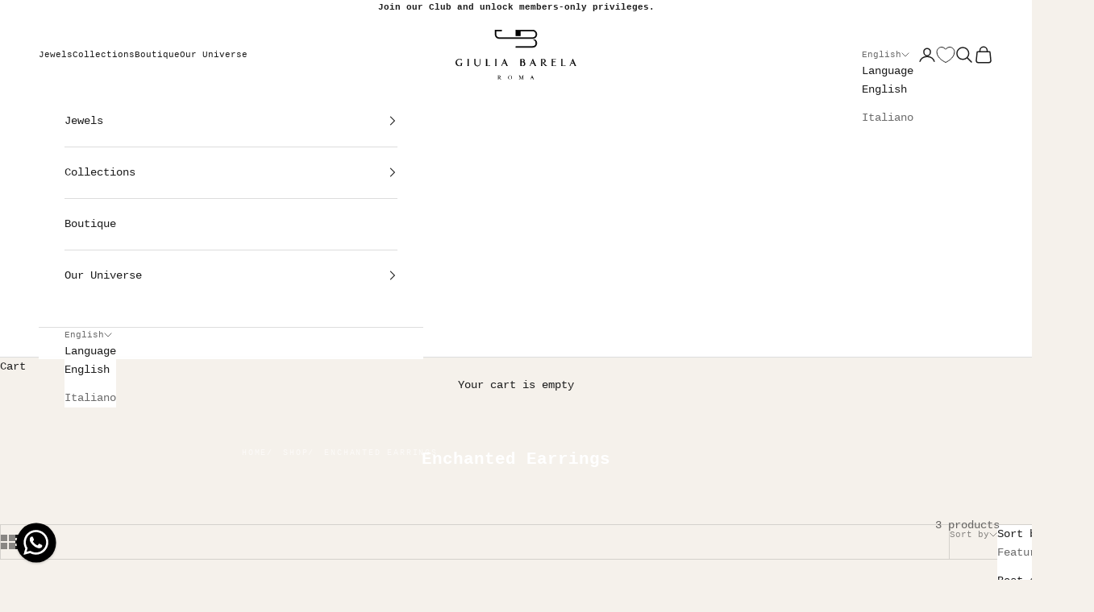

--- FILE ---
content_type: image/svg+xml
request_url: https://giuliabarela.com/cdn/shop/files/made_in_rome_1.svg?v=1721305751&width=24
body_size: 9
content:
<svg xmlns="http://www.w3.org/2000/svg" fill="none" viewBox="0 0 24 24" height="24" width="24">
<g clip-path="url(#clip0_13_23)">
<path fill="black" d="M14.985 3L15.11 3.13077V3.03077H22.58V8.62051H23.25V9.38974H22.58V14.7846H23.25V15.5538H22.58V21H1.425V15.5538H0.749998V14.7846H1.425V9.38974H0.749998V8.62051H9.505L14.985 3ZM21.83 3.8H15.265L10.565 8.62051H14.4575V6.28205C14.4575 5.51795 15.0625 4.89487 15.81 4.89487C16.5575 4.89487 17.1625 5.51795 17.1625 6.28205V8.62051H18.2625V6.28205C18.2625 5.51795 18.87 4.89487 19.6175 4.89487C20.365 4.89487 20.97 5.51795 20.97 6.28205V8.62051H21.83V3.8ZM15.2075 6.28205V8.62051H16.4125V6.28205C16.4125 5.94103 16.1425 5.6641 15.81 5.6641C15.4775 5.6641 15.2075 5.94103 15.2075 6.28205ZM19.0125 6.28205V8.62051H20.22V6.28205C20.22 5.94103 19.95 5.6641 19.6175 5.6641C19.285 5.6641 19.0125 5.94103 19.0125 6.28205ZM19.0125 20.2308H20.22V17.7487C20.22 17.4077 19.95 17.1308 19.6175 17.1308C19.285 17.1308 19.0125 17.4077 19.0125 17.7487V20.2308ZM15.2075 20.2308H16.4125V17.7487C16.4125 17.4077 16.1425 17.1308 15.81 17.1308C15.4775 17.1308 15.2075 17.4077 15.2075 17.7487V20.2308ZM11.395 20.2308H12.6V17.7487C12.6 17.4077 12.3325 17.1308 11.9975 17.1308C11.6625 17.1308 11.395 17.4077 11.395 17.7487V20.2308ZM7.5875 20.2308H8.7925V17.7487C8.7925 17.4077 8.5225 17.1308 8.19 17.1308C7.8575 17.1308 7.5875 17.4077 7.5875 17.7487V20.2308ZM3.78 20.2308H4.9875V17.7487C4.9875 17.4077 4.715 17.1308 4.3825 17.1308C4.05 17.1308 3.78 17.4077 3.78 17.7487V20.2308ZM2.175 20.2308H3.03V17.7487C3.03 16.9846 3.6375 16.3615 4.3825 16.3615C5.1275 16.3615 5.7375 16.9846 5.7375 17.7487V20.2308H6.8375V17.7487C6.8375 16.9846 7.445 16.3615 8.19 16.3615C8.935 16.3615 9.5425 16.9846 9.5425 17.7487V20.2308H10.645V17.7487C10.645 16.9846 11.25 16.3615 12.0025 16.3615C12.755 16.3615 13.35 16.9846 13.35 17.7487V20.2308H14.4575V17.7487C14.4575 16.9846 15.0625 16.3615 15.81 16.3615C16.5575 16.3615 17.1625 16.9846 17.1625 17.7487V20.2308H18.2625V17.7487C18.2625 16.9846 18.87 16.3615 19.6175 16.3615C20.365 16.3615 20.97 16.9846 20.97 17.7487V20.2308H21.83V15.5538H2.175V20.2308ZM20.22 14.7846V12.0154C20.22 11.6744 19.95 11.3974 19.6175 11.3974C19.285 11.3974 19.0125 11.6744 19.0125 12.0154V14.7846H20.22ZM16.4125 14.7846V12.0154C16.4125 11.6744 16.1425 11.3974 15.81 11.3974C15.4775 11.3974 15.2075 11.6744 15.2075 12.0154V14.7846H16.4125ZM12.6 14.7846V12.0154C12.6 11.6744 12.3325 11.3974 11.9975 11.3974C11.6625 11.3974 11.395 11.6744 11.395 12.0154V14.7846H12.6ZM8.7925 14.7846V12.0154C8.7925 11.6744 8.5225 11.3974 8.19 11.3974C7.8575 11.3974 7.5875 11.6744 7.5875 12.0154V14.7846H8.7925ZM4.9875 14.7846V12.0154C4.9875 11.6744 4.715 11.3974 4.3825 11.3974C4.05 11.3974 3.78 11.6744 3.78 12.0154V14.7846H4.9875ZM2.175 14.7846H3.03V12.0154C3.03 11.2513 3.6375 10.6282 4.3825 10.6282C5.1275 10.6282 5.7375 11.2513 5.7375 12.0154V14.7846H6.8375V12.0154C6.8375 11.2513 7.445 10.6282 8.19 10.6282C8.935 10.6282 9.5425 11.2513 9.5425 12.0154V14.7846H10.645V12.0154C10.645 11.2513 11.25 10.6282 12.0025 10.6282C12.755 10.6282 13.35 11.2513 13.35 12.0154V14.7846H14.4575V12.0154C14.4575 11.2513 15.0625 10.6282 15.81 10.6282C16.5575 10.6282 17.1625 11.2513 17.1625 12.0154V14.7846H18.2625V12.0154C18.2625 11.2513 18.87 10.6282 19.6175 10.6282C20.365 10.6282 20.97 11.2513 20.97 12.0154V14.7846H21.83V9.38974H2.175V14.7846Z"></path>
</g>
<defs>
<clipPath id="clip0_13_23">
<rect transform="matrix(-1 0 0 1 23.25 3)" fill="white" height="18" width="22.5"></rect>
</clipPath>
</defs>
</svg>


--- FILE ---
content_type: text/javascript
request_url: https://cdn.textyess.com/v2/textyess-widget-components/p-CAzoffgJ.js
body_size: 15425
content:
var t,e,n,i,s,r,o,l,c,h,f,u,a,p,d,v,m,w=Object.create,g=Object.defineProperty,b=Object.getOwnPropertyDescriptor,y=Object.getOwnPropertyNames,$=Object.getPrototypeOf,O=Object.prototype.hasOwnProperty,j=t=>{throw TypeError(t)},S=(t,e)=>function(){return e||(0,t[y(t)[0]])((e={exports:{}}).exports,e),e.exports},k=(t,e,n)=>e.has(t)||j("Cannot "+n),E=(t,e,n)=>(k(t,e,"read from private field"),n?n.call(t):e.get(t)),M=(t,e,n)=>e.has(t)?j("Cannot add the same private member more than once"):e instanceof WeakSet?e.add(t):e.set(t,n),x=(t,e,n)=>(k(t,e,"write to private field"),e.set(t,n),n),N=(t,e,n)=>(k(t,e,"access private method"),n),P=S({"node_modules/balanced-match/index.js"(t,e){function n(t,e,n){t instanceof RegExp&&(t=i(t,n)),e instanceof RegExp&&(e=i(e,n));var r=s(t,e,n);return r&&{start:r[0],end:r[1],pre:n.slice(0,r[0]),body:n.slice(r[0]+t.length,r[1]),post:n.slice(r[1]+e.length)}}function i(t,e){var n=e.match(t);return n?n[0]:null}function s(t,e,n){var i,s,r,o,l,c=n.indexOf(t),h=n.indexOf(e,c+1),f=c;if(c>=0&&h>0){if(t===e)return[c,h];for(i=[],r=n.length;f>=0&&!l;)f==c?(i.push(f),c=n.indexOf(t,f+1)):1==i.length?l=[i.pop(),h]:((s=i.pop())<r&&(r=s,o=h),h=n.indexOf(e,f+1)),f=c<h&&c>=0?c:h;i.length&&(l=[r,o])}return l}e.exports=n,n.range=s}}),R=S({"node_modules/brace-expansion/index.js"(t,e){var n=P();e.exports=function(t){return t?("{}"===t.substr(0,2)&&(t="\\{\\}"+t.substr(2)),v(function(t){return t.split("\\\\").join(i).split("\\{").join(s).split("\\}").join(r).split("\\,").join(o).split("\\.").join(l)}(t),!0).map(h)):[]};var i="\0SLASH"+Math.random()+"\0",s="\0OPEN"+Math.random()+"\0",r="\0CLOSE"+Math.random()+"\0",o="\0COMMA"+Math.random()+"\0",l="\0PERIOD"+Math.random()+"\0";function c(t){return parseInt(t,10)==t?parseInt(t,10):t.charCodeAt(0)}function h(t){return t.split(i).join("\\").split(s).join("{").split(r).join("}").split(o).join(",").split(l).join(".")}function f(t){if(!t)return[""];var e=[],i=n("{","}",t);if(!i)return t.split(",");var s=i.body,r=i.post,o=i.pre.split(",");o[o.length-1]+="{"+s+"}";var l=f(r);return r.length&&(o[o.length-1]+=l.shift(),o.push.apply(o,l)),e.push.apply(e,o),e}function u(t){return"{"+t+"}"}function a(t){return/^-?0\d/.test(t)}function p(t,e){return t<=e}function d(t,e){return t>=e}function v(t,e){var i=[],s=n("{","}",t);if(!s)return[t];var o=s.pre,l=s.post.length?v(s.post,!1):[""];if(/\$$/.test(s.pre))for(var h=0;h<l.length;h++)i.push(C=o+"{"+s.body+"}"+l[h]);else{var m,w,g=/^-?\d+\.\.-?\d+(?:\.\.-?\d+)?$/.test(s.body),b=/^[a-zA-Z]\.\.[a-zA-Z](?:\.\.-?\d+)?$/.test(s.body),y=g||b,$=s.body.indexOf(",")>=0;if(!y&&!$)return s.post.match(/,(?!,).*\}/)?v(t=s.pre+"{"+s.body+r+s.post):[t];if(y)m=s.body.split(/\.\./);else if(1===(m=f(s.body)).length&&1===(m=v(m[0],!1).map(u)).length)return l.map((function(t){return s.pre+m[0]+t}));if(y){var O=c(m[0]),j=c(m[1]),S=Math.max(m[0].length,m[1].length),k=3==m.length?Math.abs(c(m[2])):1,E=p;j<O&&(k*=-1,E=d);var M=m.some(a);w=[];for(var x=O;E(x,j);x+=k){var N;if(b)"\\"===(N=String.fromCharCode(x))&&(N="");else if(N=x+"",M){var P=S-N.length;if(P>0){var R=Array(P+1).join("0");N=x<0?"-"+R+N.slice(1):R+N}}w.push(N)}}else{w=[];for(var W=0;W<m.length;W++)w.push.apply(w,v(m[W],!1))}for(W=0;W<w.length;W++)for(h=0;h<l.length;h++){var C=o+w[W]+l[h];(!e||y||C)&&i.push(C)}}return i}}}),W=(t,e)=>{var n;Object.entries(null!=(n=e.i.t)?n:{}).map((([n,[i]])=>{if(31&i||32&i){const i=t[n],s=function(t,e){for(;t;){const n=Object.getOwnPropertyDescriptor(t,e);if(null==n?void 0:n.get)return n;t=Object.getPrototypeOf(t)}}(Object.getPrototypeOf(t),n)||Object.getOwnPropertyDescriptor(t,n);s&&Object.defineProperty(t,n,{get(){return s.get.call(this)},set(t){s.set.call(this,t)},configurable:!0,enumerable:!0}),t[n]=e.o.has(n)?e.o.get(n):i}}))},C=t=>{if(t.__stencil__getHostRef)return t.__stencil__getHostRef()},z=(t,e)=>{e&&(t.__stencil__getHostRef=()=>e,e.l=t,512&e.i.h&&W(t,e))},A=(t,e)=>e in t,L=(t,e)=>(0,console.error)(t,e),T=new Map,_=new Map,D="slot-fb{display:contents}slot-fb[hidden]{display:none}",G="http://www.w3.org/1999/xlink",U="undefined"!=typeof window?window:{},I={h:0,u:"",jmp:t=>t(),raf:t=>requestAnimationFrame(t),ael:(t,e,n,i)=>t.addEventListener(e,n,i),rel:(t,e,n,i)=>t.removeEventListener(e,n,i),ce:(t,e)=>new CustomEvent(t,e)},Z=t=>Promise.resolve(t),F=(()=>{try{return!!U.document.adoptedStyleSheets&&(new CSSStyleSheet,"function"==typeof(new CSSStyleSheet).replaceSync)}catch(t){}return!1})(),H=!!F&&(()=>!!U.document&&Object.getOwnPropertyDescriptor(U.document.adoptedStyleSheets,"length").writable)(),V=!1,q=[],B=[],J=(t,e)=>n=>{t.push(n),V||(V=!0,e&&4&I.h?Q(K):I.raf(K))},Y=t=>{for(let e=0;e<t.length;e++)try{t[e](performance.now())}catch(t){L(t)}t.length=0},K=()=>{Y(q),Y(B),(V=q.length>0)&&I.raf(K)},Q=t=>Z().then(t),X=J(B,!0),tt=t=>"object"==(t=typeof t)||"function"===t,et=((t,e,n)=>(n=null!=t?w($(t)):{},((t,e,n,i)=>{if(e&&"object"==typeof e||"function"==typeof e)for(let n of y(e))O.call(t,n)||undefined===n||g(t,n,{get:()=>e[n],enumerable:!(i=b(e,n))||i.enumerable});return t})(g(n,"default",{value:t,enumerable:!0}),t)))(R()),nt=t=>{if("string"!=typeof t)throw new TypeError("invalid pattern");if(t.length>65536)throw new TypeError("pattern is too long")},it={"[:alnum:]":["\\p{L}\\p{Nl}\\p{Nd}",!0],"[:alpha:]":["\\p{L}\\p{Nl}",!0],"[:ascii:]":["\\x00-\\x7f",!1],"[:blank:]":["\\p{Zs}\\t",!0],"[:cntrl:]":["\\p{Cc}",!0],"[:digit:]":["\\p{Nd}",!0],"[:graph:]":["\\p{Z}\\p{C}",!0,!0],"[:lower:]":["\\p{Ll}",!0],"[:print:]":["\\p{C}",!0],"[:punct:]":["\\p{P}",!0],"[:space:]":["\\p{Z}\\t\\r\\n\\v\\f",!0],"[:upper:]":["\\p{Lu}",!0],"[:word:]":["\\p{L}\\p{Nl}\\p{Nd}\\p{Pc}",!0],"[:xdigit:]":["A-Fa-f0-9",!1]},st=t=>t.replace(/[[\]\\-]/g,"\\$&"),rt=t=>t.replace(/[-[\]{}()*+?.,\\^$|#\s]/g,"\\$&"),ot=t=>t.join(""),lt=(t,e)=>{const n=e;if("["!==t.charAt(n))throw Error("not in a brace expression");const i=[],s=[];let r=n+1,o=!1,l=!1,c=!1,h=!1,f=n,u="";t:for(;r<t.length;){const e=t.charAt(r);if("!"!==e&&"^"!==e||r!==n+1){if("]"===e&&o&&!c){f=r+1;break}if(o=!0,"\\"!==e||c){if("["===e&&!c)for(const[e,[o,c,h]]of Object.entries(it))if(t.startsWith(e,r)){if(u)return["$.",!1,t.length-n,!0];r+=e.length,h?s.push(o):i.push(o),l=l||c;continue t}c=!1,u?(e>u?i.push(st(u)+"-"+st(e)):e===u&&i.push(st(e)),u="",r++):t.startsWith("-]",r+1)?(i.push(st(e+"-")),r+=2):t.startsWith("-",r+1)?(u=e,r+=2):(i.push(st(e)),r++)}else c=!0,r++}else h=!0,r++}if(f<r)return["",!1,0,!1];if(!i.length&&!s.length)return["$.",!1,t.length-n,!0];if(0===s.length&&1===i.length&&/^\\?.$/.test(i[0])&&!h){const t=2===i[0].length?i[0].slice(-1):i[0];return[rt(t),!1,f-n,!1]}const a="["+(h?"^":"")+ot(i)+"]",p="["+(h?"":"^")+ot(s)+"]";return[i.length&&s.length?"("+a+"|"+p+")":i.length?a:p,l,f-n,!0]},ct=(t,{windowsPathsNoEscape:e=!1}={})=>e?t.replace(/\[([^\/\\])\]/g,"$1"):t.replace(/((?!\\).|^)\[([^\/\\])\]/g,"$1$2").replace(/\\([^\/])/g,"$1"),ht=new Set(["!","?","+","*","@"]),ft=t=>ht.has(t),ut="(?!\\.)",at=new Set(["[","."]),pt=new Set(["..","."]),dt=new Set("().*{}+?[]^$\\!"),vt=t=>t.replace(/[-[\]{}()*+?.,\\^$|#\s]/g,"\\$&"),mt="[^/]",wt=mt+"*?",gt=mt+"+?",bt=class w{constructor(a,p,d={}){M(this,u),((t,e,n)=>{((t,e,n)=>{e in t?g(t,e,{enumerable:!0,configurable:!0,writable:!0,value:n}):t[e]=n})(t,e+"",n)})(this,"type"),M(this,t),M(this,e),M(this,n,!1),M(this,i,[]),M(this,s),M(this,r),M(this,o),M(this,l,!1),M(this,c),M(this,h),M(this,f,!1),this.type=a,a&&x(this,e,!0),x(this,s,p),x(this,t,E(this,s)?E(E(this,s),t):this),x(this,c,E(this,t)===this?d:E(E(this,t),c)),x(this,o,E(this,t)===this?[]:E(E(this,t),o)),"!"!==a||E(E(this,t),l)||E(this,o).push(this),x(this,r,E(this,s)?E(E(this,s),i).length:0)}get hasMagic(){if(void 0!==E(this,e))return E(this,e);for(const t of E(this,i))if("string"!=typeof t&&(t.type||t.hasMagic))return x(this,e,!0);return E(this,e)}toString(){return void 0!==E(this,h)?E(this,h):x(this,h,this.type?this.type+"("+E(this,i).map((t=>t+"")).join("|")+")":E(this,i).map((t=>t+"")).join(""))}push(...t){for(const e of t)if(""!==e){if("string"!=typeof e&&!(e instanceof w&&E(e,s)===this))throw Error("invalid part: "+e);E(this,i).push(e)}}toJSON(){var e;const n=null===this.type?E(this,i).slice().map((t=>"string"==typeof t?t:t.toJSON())):[this.type,...E(this,i).map((t=>t.toJSON()))];return this.isStart()&&!this.type&&n.unshift([]),this.isEnd()&&(this===E(this,t)||E(E(this,t),l)&&"!"===(null==(e=E(this,s))?void 0:e.type))&&n.push({}),n}isStart(){var e;if(E(this,t)===this)return!0;if(!(null==(e=E(this,s))?void 0:e.isStart()))return!1;if(0===E(this,r))return!0;const n=E(this,s);for(let t=0;t<E(this,r);t++){const e=E(n,i)[t];if(!(e instanceof w&&"!"===e.type))return!1}return!0}isEnd(){var e,n,o;if(E(this,t)===this)return!0;if("!"===(null==(e=E(this,s))?void 0:e.type))return!0;if(!(null==(n=E(this,s))?void 0:n.isEnd()))return!1;if(!this.type)return null==(o=E(this,s))?void 0:o.isEnd();const l=E(this,s)?E(E(this,s),i).length:0;return E(this,r)===l-1}copyIn(t){this.push("string"==typeof t?t:t.clone(this))}clone(t){const e=new w(this.type,t);for(const t of E(this,i))e.copyIn(t);return e}static fromGlob(t,e={}){var n;const i=new w(null,void 0,e);return N(n=w,p,d).call(n,t,i,0,e),i}toMMPattern(){if(this!==E(this,t))return E(this,t).toMMPattern();const n=""+this,[i,s,r,o]=this.toRegExpSource();if(!(r||E(this,e)||E(this,c).nocase&&!E(this,c).nocaseMagicOnly&&n.toUpperCase()!==n.toLowerCase()))return s;const l=(E(this,c).nocase?"i":"")+(o?"u":"");return Object.assign(RegExp(`^${i}$`,l),{_src:i,_glob:n})}get options(){return E(this,c)}toRegExpSource(r){var o;const h=null!=r?r:!!E(this,c).dot;if(E(this,t)===this&&N(this,u,a).call(this),!this.type){const c=this.isStart()&&this.isEnd(),f=E(this,i).map((t=>{var i;const[s,o,l,h]="string"==typeof t?N(i=w,p,m).call(i,t,E(this,e),c):t.toRegExpSource(r);return x(this,e,E(this,e)||l),x(this,n,E(this,n)||h),s})).join("");let u="";if(this.isStart()&&"string"==typeof E(this,i)[0]&&(1!==E(this,i).length||!pt.has(E(this,i)[0]))){const t=at,e=h&&t.has(f.charAt(0))||f.startsWith("\\.")&&t.has(f.charAt(2))||f.startsWith("\\.\\.")&&t.has(f.charAt(4)),n=!h&&!r&&t.has(f.charAt(0));u=e?"(?!(?:^|/)\\.\\.?(?:$|/))":n?ut:""}let a="";return this.isEnd()&&E(E(this,t),l)&&"!"===(null==(o=E(this,s))?void 0:o.type)&&(a="(?:$|\\/)"),[u+f+a,ct(f),x(this,e,!!E(this,e)),E(this,n)]}const d="*"===this.type||"+"===this.type,g="!"===this.type?"(?:(?!(?:":"(?:";let b=N(this,u,v).call(this,h);if(this.isStart()&&this.isEnd()&&!b&&"!"!==this.type){const t=""+this;return x(this,i,[t]),this.type=null,x(this,e,void 0),[t,ct(""+this),!1,!1]}let y=!d||r||h?"":N(this,u,v).call(this,!0);y===b&&(y=""),y&&(b=`(?:${b})(?:${y})*?`);let $="";return $="!"===this.type&&E(this,f)?(this.isStart()&&!h?ut:"")+gt:g+b+("!"===this.type?"))"+(!this.isStart()||h||r?"":ut)+wt+")":"@"===this.type?")":"?"===this.type?")?":"+"===this.type&&y?")":"*"===this.type&&y?")?":")"+this.type),[$,ct(b),x(this,e,!!E(this,e)),E(this,n)]}};t=new WeakMap,e=new WeakMap,n=new WeakMap,i=new WeakMap,s=new WeakMap,r=new WeakMap,o=new WeakMap,l=new WeakMap,c=new WeakMap,h=new WeakMap,f=new WeakMap,u=new WeakSet,a=function(){if(this!==E(this,t))throw Error("should only call on root");if(E(this,l))return this;let e;for(x(this,l,!0);e=E(this,o).pop();){if("!"!==e.type)continue;let t=e,n=E(t,s);for(;n;){for(let s=E(t,r)+1;!n.type&&s<E(n,i).length;s++)for(const t of E(e,i)){if("string"==typeof t)throw Error("string part in extglob AST??");t.copyIn(E(n,i)[s])}t=n,n=E(t,s)}}return this},p=new WeakSet,d=function(t,n,s,r){var o,l;let c=!1,h=!1,u=-1,a=!1;if(null===n.type){let e=s,i="";for(;e<t.length;){const s=t.charAt(e++);if(c||"\\"===s)c=!c,i+=s;else if(h)e===u+1?"^"!==s&&"!"!==s||(a=!0):"]"!==s||e===u+2&&a||(h=!1),i+=s;else if("["!==s)if(r.noext||!ft(s)||"("!==t.charAt(e))i+=s;else{n.push(i),i="";const l=new bt(s,n);e=N(o=bt,p,d).call(o,t,l,e,r),n.push(l)}else h=!0,u=e,a=!1,i+=s}return n.push(i),e}let v=s+1,m=new bt(null,n);const w=[];let g="";for(;v<t.length;){const e=t.charAt(v++);if(c||"\\"===e)c=!c,g+=e;else if(h)v===u+1?"^"!==e&&"!"!==e||(a=!0):"]"!==e||v===u+2&&a||(h=!1),g+=e;else if("["!==e)if(ft(e)&&"("===t.charAt(v)){m.push(g),g="";const n=new bt(e,m);m.push(n),v=N(l=bt,p,d).call(l,t,n,v,r)}else if("|"!==e){if(")"===e)return""===g&&0===E(n,i).length&&x(n,f,!0),m.push(g),g="",n.push(...w,m),v;g+=e}else m.push(g),g="",w.push(m),m=new bt(null,n);else h=!0,u=v,a=!1,g+=e}return n.type=null,x(n,e,void 0),x(n,i,[t.substring(s-1)]),v},v=function(t){return E(this,i).map((e=>{if("string"==typeof e)throw Error("string type in extglob ast??");const[i,s,r,o]=e.toRegExpSource(t);return x(this,n,E(this,n)||o),i})).filter((t=>!(this.isStart()&&this.isEnd()&&!t))).join("|")},m=function(t,e,n=!1){let i=!1,s="",r=!1;for(let o=0;o<t.length;o++){const l=t.charAt(o);if(i)i=!1,s+=(dt.has(l)?"\\":"")+l;else if("\\"!==l){if("["===l){const[n,i,l,c]=lt(t,o);if(l){s+=n,r=r||i,o+=l-1,e=e||c;continue}}"*"!==l?"?"!==l?s+=vt(l):(s+=mt,e=!0):(s+=n&&"*"===t?gt:wt,e=!0)}else o===t.length-1?s+="\\\\":i=!0}return[s,ct(t),!!e,r]},M(bt,p);var yt=bt,$t=(t,e,n={})=>(nt(e),!(!n.nocomment&&"#"===e.charAt(0))&&new qt(e,n).match(t)),Ot=/^\*+([^+@!?\*\[\(]*)$/,jt=t=>e=>!e.startsWith(".")&&e.endsWith(t),St=t=>e=>e.endsWith(t),kt=t=>(t=t.toLowerCase(),e=>!e.startsWith(".")&&e.toLowerCase().endsWith(t)),Et=t=>(t=t.toLowerCase(),e=>e.toLowerCase().endsWith(t)),Mt=/^\*+\.\*+$/,xt=t=>!t.startsWith(".")&&t.includes("."),Nt=t=>"."!==t&&".."!==t&&t.includes("."),Pt=/^\.\*+$/,Rt=t=>"."!==t&&".."!==t&&t.startsWith("."),Wt=/^\*+$/,Ct=t=>0!==t.length&&!t.startsWith("."),zt=t=>0!==t.length&&"."!==t&&".."!==t,At=/^\?+([^+@!?\*\[\(]*)?$/,Lt=([t,e=""])=>{const n=Gt([t]);return e?(e=e.toLowerCase(),t=>n(t)&&t.toLowerCase().endsWith(e)):n},Tt=([t,e=""])=>{const n=Ut([t]);return e?(e=e.toLowerCase(),t=>n(t)&&t.toLowerCase().endsWith(e)):n},_t=([t,e=""])=>{const n=Ut([t]);return e?t=>n(t)&&t.endsWith(e):n},Dt=([t,e=""])=>{const n=Gt([t]);return e?t=>n(t)&&t.endsWith(e):n},Gt=([t])=>{const e=t.length;return t=>t.length===e&&!t.startsWith(".")},Ut=([t])=>{const e=t.length;return t=>t.length===e&&"."!==t&&".."!==t},It="object"==typeof process&&process?"object"==typeof process.env&&process.env&&process.env.__MINIMATCH_TESTING_PLATFORM__||process.platform:"posix";$t.sep="win32"===It?"\\":"/";var Zt=Symbol("globstar **");$t.GLOBSTAR=Zt,$t.filter=(t,e={})=>n=>$t(n,t,e);var Ft=(t,e={})=>Object.assign({},t,e);$t.defaults=t=>{if(!t||"object"!=typeof t||!Object.keys(t).length)return $t;const e=$t;return Object.assign(((n,i,s={})=>e(n,i,Ft(t,s))),{Minimatch:class extends e.Minimatch{constructor(e,n={}){super(e,Ft(t,n))}static defaults(n){return e.defaults(Ft(t,n)).Minimatch}},AST:class extends e.AST{constructor(e,n,i={}){super(e,n,Ft(t,i))}static fromGlob(n,i={}){return e.AST.fromGlob(n,Ft(t,i))}},unescape:(n,i={})=>e.unescape(n,Ft(t,i)),escape:(n,i={})=>e.escape(n,Ft(t,i)),filter:(n,i={})=>e.filter(n,Ft(t,i)),defaults:n=>e.defaults(Ft(t,n)),makeRe:(n,i={})=>e.makeRe(n,Ft(t,i)),braceExpand:(n,i={})=>e.braceExpand(n,Ft(t,i)),match:(n,i,s={})=>e.match(n,i,Ft(t,s)),sep:e.sep,GLOBSTAR:Zt})};var Ht=(t,e={})=>(nt(t),e.nobrace||!/\{(?:(?!\{).)*\}/.test(t)?[t]:(0,et.default)(t));$t.braceExpand=Ht,$t.makeRe=(t,e={})=>new qt(t,e).makeRe(),$t.match=(t,e,n={})=>{const i=new qt(e,n);return t=t.filter((t=>i.match(t))),i.options.nonull&&!t.length&&t.push(e),t};var Vt=/[?*]|[+@!]\(.*?\)|\[|\]/,qt=class{options;set;pattern;windowsPathsNoEscape;nonegate;negate;comment;empty;preserveMultipleSlashes;partial;globSet;globParts;nocase;isWindows;platform;windowsNoMagicRoot;regexp;constructor(t,e={}){nt(t),this.options=e=e||{},this.pattern=t,this.platform=e.platform||It,this.isWindows="win32"===this.platform,this.windowsPathsNoEscape=!!e.windowsPathsNoEscape||!1===e.allowWindowsEscape,this.windowsPathsNoEscape&&(this.pattern=this.pattern.replace(/\\/g,"/")),this.preserveMultipleSlashes=!!e.preserveMultipleSlashes,this.regexp=null,this.negate=!1,this.nonegate=!!e.nonegate,this.comment=!1,this.empty=!1,this.partial=!!e.partial,this.nocase=!!this.options.nocase,this.windowsNoMagicRoot=void 0!==e.windowsNoMagicRoot?e.windowsNoMagicRoot:!(!this.isWindows||!this.nocase),this.globSet=[],this.globParts=[],this.set=[],this.make()}hasMagic(){if(this.options.magicalBraces&&this.set.length>1)return!0;for(const t of this.set)for(const e of t)if("string"!=typeof e)return!0;return!1}debug(...t){}make(){const t=this.pattern,e=this.options;if(!e.nocomment&&"#"===t.charAt(0))return void(this.comment=!0);if(!t)return void(this.empty=!0);this.parseNegate(),this.globSet=[...new Set(this.braceExpand())],e.debug&&(this.debug=(...t)=>console.error(...t)),this.debug(this.pattern,this.globSet);const n=this.globSet.map((t=>this.slashSplit(t)));this.globParts=this.preprocess(n),this.debug(this.pattern,this.globParts);let i=this.globParts.map((t=>{if(this.isWindows&&this.windowsNoMagicRoot){const e=!(""!==t[0]||""!==t[1]||"?"!==t[2]&&Vt.test(t[2])||Vt.test(t[3])),n=/^[a-z]:/i.test(t[0]);if(e)return[...t.slice(0,4),...t.slice(4).map((t=>this.parse(t)))];if(n)return[t[0],...t.slice(1).map((t=>this.parse(t)))]}return t.map((t=>this.parse(t)))}));if(this.debug(this.pattern,i),this.set=i.filter((t=>-1===t.indexOf(!1))),this.isWindows)for(let t=0;t<this.set.length;t++){const e=this.set[t];""===e[0]&&""===e[1]&&"?"===this.globParts[t][2]&&"string"==typeof e[3]&&/^[a-z]:$/i.test(e[3])&&(e[2]="?")}this.debug(this.pattern,this.set)}preprocess(t){if(this.options.noglobstar)for(let e=0;e<t.length;e++)for(let n=0;n<t[e].length;n++)"**"===t[e][n]&&(t[e][n]="*");const{optimizationLevel:e=1}=this.options;return e>=2?(t=this.firstPhasePreProcess(t),t=this.secondPhasePreProcess(t)):t=e>=1?this.levelOneOptimize(t):this.adjascentGlobstarOptimize(t),t}adjascentGlobstarOptimize(t){return t.map((t=>{let e=-1;for(;-1!==(e=t.indexOf("**",e+1));){let n=e;for(;"**"===t[n+1];)n++;n!==e&&t.splice(e,n-e)}return t}))}levelOneOptimize(t){return t.map((t=>0===(t=t.reduce(((t,e)=>{const n=t[t.length-1];return"**"===e&&"**"===n?t:".."===e&&n&&".."!==n&&"."!==n&&"**"!==n?(t.pop(),t):(t.push(e),t)}),[])).length?[""]:t))}levelTwoFileOptimize(t){Array.isArray(t)||(t=this.slashSplit(t));let e=!1;do{if(e=!1,!this.preserveMultipleSlashes){for(let n=1;n<t.length-1;n++){const i=t[n];1===n&&""===i&&""===t[0]||"."!==i&&""!==i||(e=!0,t.splice(n,1),n--)}"."!==t[0]||2!==t.length||"."!==t[1]&&""!==t[1]||(e=!0,t.pop())}let n=0;for(;-1!==(n=t.indexOf("..",n+1));){const i=t[n-1];i&&"."!==i&&".."!==i&&"**"!==i&&(e=!0,t.splice(n-1,2),n-=2)}}while(e);return 0===t.length?[""]:t}firstPhasePreProcess(t){let e=!1;do{e=!1;for(let n of t){let i=-1;for(;-1!==(i=n.indexOf("**",i+1));){let s=i;for(;"**"===n[s+1];)s++;s>i&&n.splice(i+1,s-i);const r=n[i+2],o=n[i+3];if(".."!==n[i+1])continue;if(!r||"."===r||".."===r||!o||"."===o||".."===o)continue;e=!0,n.splice(i,1);const l=n.slice(0);l[i]="**",t.push(l),i--}if(!this.preserveMultipleSlashes){for(let t=1;t<n.length-1;t++){const i=n[t];1===t&&""===i&&""===n[0]||"."!==i&&""!==i||(e=!0,n.splice(t,1),t--)}"."!==n[0]||2!==n.length||"."!==n[1]&&""!==n[1]||(e=!0,n.pop())}let s=0;for(;-1!==(s=n.indexOf("..",s+1));){const t=n[s-1];t&&"."!==t&&".."!==t&&"**"!==t&&(e=!0,n.splice(s-1,2,...1===s&&"**"===n[s+1]?["."]:[]),0===n.length&&n.push(""),s-=2)}}}while(e);return t}secondPhasePreProcess(t){for(let e=0;e<t.length-1;e++)for(let n=e+1;n<t.length;n++){const i=this.partsMatch(t[e],t[n],!this.preserveMultipleSlashes);i&&(t[e]=i,t[n]=[])}return t.filter((t=>t.length))}partsMatch(t,e,n=!1){let i=0,s=0,r=[],o="";for(;i<t.length&&s<e.length;)if(t[i]===e[s])r.push("b"===o?e[s]:t[i]),i++,s++;else if(n&&"**"===t[i]&&e[s]===t[i+1])r.push(t[i]),i++;else if(n&&"**"===e[s]&&t[i]===e[s+1])r.push(e[s]),s++;else if("*"!==t[i]||!e[s]||!this.options.dot&&e[s].startsWith(".")||"**"===e[s]){if("*"!==e[s]||!t[i]||!this.options.dot&&t[i].startsWith(".")||"**"===t[i])return!1;if("a"===o)return!1;o="b",r.push(e[s]),i++,s++}else{if("b"===o)return!1;o="a",r.push(t[i]),i++,s++}return t.length===e.length&&r}parseNegate(){if(this.nonegate)return;const t=this.pattern;let e=!1,n=0;for(let i=0;i<t.length&&"!"===t.charAt(i);i++)e=!e,n++;n&&(this.pattern=t.slice(n)),this.negate=e}matchOne(t,e,n=!1){const i=this.options;if(this.isWindows){const n="string"==typeof t[0]&&/^[a-z]:$/i.test(t[0]),i=!n&&""===t[0]&&""===t[1]&&"?"===t[2]&&/^[a-z]:$/i.test(t[3]),s="string"==typeof e[0]&&/^[a-z]:$/i.test(e[0]),r=i?3:n?0:void 0,o=!s&&""===e[0]&&""===e[1]&&"?"===e[2]&&"string"==typeof e[3]&&/^[a-z]:$/i.test(e[3])?3:s?0:void 0;if("number"==typeof r&&"number"==typeof o){const[n,i]=[t[r],e[o]];n.toLowerCase()===i.toLowerCase()&&(e[o]=n,o>r?e=e.slice(o):r>o&&(t=t.slice(r)))}}const{optimizationLevel:s=1}=this.options;s>=2&&(t=this.levelTwoFileOptimize(t)),this.debug("matchOne",this,{file:t,pattern:e}),this.debug("matchOne",t.length,e.length);for(var r=0,o=0,l=t.length,c=e.length;r<l&&o<c;r++,o++){this.debug("matchOne loop");var h=e[o],f=t[r];if(this.debug(e,h,f),!1===h)return!1;if(h===Zt){this.debug("GLOBSTAR",[e,h,f]);var u=r,a=o+1;if(a===c){for(this.debug("** at the end");r<l;r++)if("."===t[r]||".."===t[r]||!i.dot&&"."===t[r].charAt(0))return!1;return!0}for(;u<l;){var p=t[u];if(this.debug("\nglobstar while",t,u,e,a,p),this.matchOne(t.slice(u),e.slice(a),n))return this.debug("globstar found match!",u,l,p),!0;if("."===p||".."===p||!i.dot&&"."===p.charAt(0)){this.debug("dot detected!",t,u,e,a);break}this.debug("globstar swallow a segment, and continue"),u++}return!(!n||(this.debug("\n>>> no match, partial?",t,u,e,a),u!==l))}let s;if("string"==typeof h?(s=f===h,this.debug("string match",h,f,s)):(s=h.test(f),this.debug("pattern match",h,f,s)),!s)return!1}if(r===l&&o===c)return!0;if(r===l)return n;if(o===c)return r===l-1&&""===t[r];throw Error("wtf?")}braceExpand(){return Ht(this.pattern,this.options)}parse(t){nt(t);const e=this.options;if("**"===t)return Zt;if(""===t)return"";let n,i=null;(n=t.match(Wt))?i=e.dot?zt:Ct:(n=t.match(Ot))?i=(e.nocase?e.dot?Et:kt:e.dot?St:jt)(n[1]):(n=t.match(At))?i=(e.nocase?e.dot?Tt:Lt:e.dot?_t:Dt)(n):(n=t.match(Mt))?i=e.dot?Nt:xt:(n=t.match(Pt))&&(i=Rt);const s=yt.fromGlob(t,this.options).toMMPattern();return i&&"object"==typeof s&&Reflect.defineProperty(s,"test",{value:i}),s}makeRe(){if(this.regexp||!1===this.regexp)return this.regexp;const t=this.set;if(!t.length)return this.regexp=!1,this.regexp;const e=this.options,n=e.noglobstar?"[^/]*?":e.dot?"(?:(?!(?:\\/|^)(?:\\.{1,2})($|\\/)).)*?":"(?:(?!(?:\\/|^)\\.).)*?",i=new Set(e.nocase?["i"]:[]);let s=t.map((t=>{const e=t.map((t=>{if(t instanceof RegExp)for(const e of t.flags.split(""))i.add(e);return"string"==typeof t?(t=>t.replace(/[-[\]{}()*+?.,\\^$|#\s]/g,"\\$&"))(t):t===Zt?Zt:t._src}));return e.forEach(((t,i)=>{const s=e[i+1],r=e[i-1];t===Zt&&r!==Zt&&(void 0===r?void 0!==s&&s!==Zt?e[i+1]="(?:\\/|"+n+"\\/)?"+s:e[i]=n:void 0===s?e[i-1]=r+"(?:\\/|"+n+")?":s!==Zt&&(e[i-1]=r+"(?:\\/|\\/"+n+"\\/)"+s,e[i+1]=Zt))})),e.filter((t=>t!==Zt)).join("/")})).join("|");const[r,o]=t.length>1?["(?:",")"]:["",""];s="^"+r+s+o+"$",this.negate&&(s="^(?!"+s+").+$");try{this.regexp=RegExp(s,[...i].join(""))}catch(t){this.regexp=!1}return this.regexp}slashSplit(t){return this.preserveMultipleSlashes?t.split("/"):this.isWindows&&/^\/\/[^\/]+/.test(t)?["",...t.split(/\/+/)]:t.split(/\/+/)}match(t,e=this.partial){if(this.debug("match",t,this.pattern),this.comment)return!1;if(this.empty)return""===t;if("/"===t&&e)return!0;const n=this.options;this.isWindows&&(t=t.split("\\").join("/"));const i=this.slashSplit(t);this.debug(this.pattern,"split",i);const s=this.set;this.debug(this.pattern,"set",s);let r=i[i.length-1];if(!r)for(let t=i.length-2;!r&&t>=0;t--)r=i[t];for(let t=0;t<s.length;t++){const o=s[t];let l=i;if(n.matchBase&&1===o.length&&(l=[r]),this.matchOne(l,o,e))return!!n.flipNegate||!this.negate}return!n.flipNegate&&this.negate}static defaults(t){return $t.defaults(t).Minimatch}};function Bt(t){var e,n,i;return null!=(i=null==(n=null==(e=t.head)?void 0:e.querySelector('meta[name="csp-nonce"]'))?void 0:n.getAttribute("content"))?i:void 0}$t.AST=yt,$t.Minimatch=qt,$t.escape=(t,{windowsPathsNoEscape:e=!1}={})=>e?t.replace(/[?*()[\]]/g,"[$&]"):t.replace(/[?*()[\]\\]/g,"\\$&"),$t.unescape=ct,((t,e)=>{for(var n in e)g(t,n,{get:e[n],enumerable:!0})})({},{err:()=>Yt,map:()=>Kt,ok:()=>Jt,unwrap:()=>Xt,unwrapErr:()=>te});var Jt=t=>({isOk:!0,isErr:!1,value:t}),Yt=t=>({isOk:!1,isErr:!0,value:t});function Kt(t,e){if(t.isOk){const n=e(t.value);return n instanceof Promise?n.then((t=>Jt(t))):Jt(n)}if(t.isErr)return Yt(t.value);throw"should never get here"}var Qt,Xt=t=>{if(t.isOk)return t.value;throw t.value},te=t=>{if(t.isErr)return t.value;throw t.value};function ee(){const t=this.attachShadow({mode:"open"});void 0===Qt&&(Qt=null),Qt&&(H?t.adoptedStyleSheets.push(Qt):t.adoptedStyleSheets=[...t.adoptedStyleSheets,Qt])}function ne(t,e,n){let i,s=0,r=[];for(;s<t.length;s++){if(i=t[s],i["s-sr"]&&(!e||i["s-hn"]===e)&&(void 0===n||ie(i)===n)&&(r.push(i),void 0!==n))return r;r=[...r,...ne(i.childNodes,e,n)]}return r}var ie=t=>"string"==typeof t["s-sn"]?t["s-sn"]:1===t.nodeType&&t.getAttribute("slot")||void 0;var se=new WeakMap,re=t=>"sc-"+t.p,oe=(t,e,...n)=>{let i=null,s=null,r=!1,o=!1;const l=[],c=e=>{for(let n=0;n<e.length;n++)i=e[n],Array.isArray(i)?c(i):null!=i&&"boolean"!=typeof i&&((r="function"!=typeof t&&!tt(i))&&(i+=""),r&&o?l[l.length-1].v+=i:l.push(r?le(null,i):i),o=r)};if(c(n),e){e.key&&(s=e.key);{const t=e.className||e.class;t&&(e.class="object"!=typeof t?t:Object.keys(t).filter((e=>t[e])).join(" "))}}if("function"==typeof t)return t(null===e?{}:e,l,he);const h=le(t,null);return h.m=e,l.length>0&&(h.$=l),h.O=s,h},le=(t,e)=>({h:0,j:t,v:e,S:null,$:null,m:null,O:null}),ce={},he={forEach:(t,e)=>t.map(fe).forEach(e),map:(t,e)=>t.map(fe).map(e).map(ue)},fe=t=>({vattrs:t.m,vchildren:t.$,vkey:t.O,vname:t.k,vtag:t.j,vtext:t.v}),ue=t=>{if("function"==typeof t.vtag){const e={...t.vattrs};return t.vkey&&(e.key=t.vkey),t.vname&&(e.name=t.vname),oe(t.vtag,e,...t.vchildren||[])}const e=le(t.vtag,t.vtext);return e.m=t.vattrs,e.$=t.vchildren,e.O=t.vkey,e.k=t.vname,e},ae=t=>{const e=(t=>t.replace(/[.*+?^${}()|[\]\\]/g,"\\$&"))(t);return RegExp(`(^|[^@]|@(?!supports\\s+selector\\s*\\([^{]*?${e}))(${e}\\b)`,"g")};ae("::slotted"),ae(":host"),ae(":host-context");var pe,de=(t,e)=>null==t||tt(t)?t:4&e?"false"!==t&&(""===t||!!t):1&e?t+"":t,ve=t=>{var e;return null==(e=C(t))?void 0:e.$hostElement$},me=(t,e,n,i,s,r)=>{if(n===i)return;let o=A(t,e),l=e.toLowerCase();if("class"===e){const e=t.classList,s=ge(n);let r=ge(i);e.remove(...s.filter((t=>t&&!r.includes(t)))),e.add(...r.filter((t=>t&&!s.includes(t))))}else if("style"===e){for(const e in n)i&&null!=i[e]||(e.includes("-")?t.style.removeProperty(e):t.style[e]="");for(const e in i)n&&i[e]===n[e]||(e.includes("-")?t.style.setProperty(e,i[e]):t.style[e]=i[e])}else if("key"===e);else if("ref"===e)i&&i(t);else if(o||"o"!==e[0]||"n"!==e[1]){const c=tt(i);if((o||c&&null!==i)&&!s)try{if(t.tagName.includes("-"))t[e]!==i&&(t[e]=i);else{const s=null==i?"":i;"list"===e?o=!1:null!=n&&t[e]==s||("function"==typeof t.__lookupSetter__(e)?t[e]=s:t.setAttribute(e,s))}}catch(t){}let h=!1;l!==(l=l.replace(/^xlink\:?/,""))&&(e=l,h=!0),null==i||!1===i?!1===i&&""!==t.getAttribute(e)||(h?t.removeAttributeNS(G,e):t.removeAttribute(e)):(!o||4&r||s)&&!c&&1===t.nodeType&&(i=!0===i?"":i,h?t.setAttributeNS(G,e,i):t.setAttribute(e,i))}else if(e="-"===e[2]?e.slice(3):A(U,l)?l.slice(2):l[2]+e.slice(3),n||i){const s=e.endsWith(be);e=e.replace(ye,""),n&&I.rel(t,e,n,s),i&&I.ael(t,e,i,s)}},we=/\s/,ge=t=>("object"==typeof t&&t&&"baseVal"in t&&(t=t.baseVal),t&&"string"==typeof t?t.split(we):[]),be="Capture",ye=RegExp(be+"$"),$e=(t,e,n)=>{const i=11===e.S.nodeType&&e.S.host?e.S.host:e.S,s=t&&t.m||{},r=e.m||{};for(const t of Oe(Object.keys(s)))t in r||me(i,t,s[t],void 0,n,e.h);for(const t of Oe(Object.keys(r)))me(i,t,s[t],r[t],n,e.h)};function Oe(t){return t.includes("ref")?[...t.filter((t=>"ref"!==t)),"ref"]:t}var je=!1,Se=(t,e,n)=>{const i=e.$[n];let s,r,o=0;if(null!==i.v)s=i.S=U.document.createTextNode(i.v);else{if(je||(je="svg"===i.j),!U.document)throw Error("You are trying to render a Stencil component in an environment that doesn't support the DOM. Make sure to populate the [`window`](https://developer.mozilla.org/en-US/docs/Web/API/Window/window) object before rendering a component.");if(s=i.S=U.document.createElementNS(je?"http://www.w3.org/2000/svg":"http://www.w3.org/1999/xhtml",i.j),je&&"foreignObject"===i.j&&(je=!1),$e(null,i,je),i.$){const e="template"===i.j?s.content:s;for(o=0;o<i.$.length;++o)r=Se(t,i,o),r&&e.appendChild(r)}"svg"===i.j?je=!1:"foreignObject"===s.tagName&&(je=!0)}return s["s-hn"]=pe,s},ke=(t,e,n,i,s,r)=>{let o,l=t;for(l.shadowRoot&&l.tagName===pe&&(l=l.shadowRoot),"template"===n.j&&(l=l.content);s<=r;++s)i[s]&&(o=Se(null,n,s),o&&(i[s].S=o,Pe(l,o,e)))},Ee=(t,e,n)=>{for(let i=e;i<=n;++i){const e=t[i];if(e){const t=e.S;Ne(e),t&&t.remove()}}},Me=(t,e,n=!1)=>t.j===e.j&&(n?(n&&!t.O&&e.O&&(t.O=e.O),!0):t.O===e.O),xe=(t,e,n=!1)=>{const i=e.S=t.S,s=t.$,r=e.$,o=e.j,l=e.v;null===l?($e(t,e,je="svg"===o||"foreignObject"!==o&&je),null!==s&&null!==r?((t,e,n,i,s=!1)=>{let r,o,l=0,c=0,h=0,f=0,u=e.length-1,a=e[0],p=e[u],d=i.length-1,v=i[0],m=i[d];const w="template"===n.j?t.content:t;for(;l<=u&&c<=d;)if(null==a)a=e[++l];else if(null==p)p=e[--u];else if(null==v)v=i[++c];else if(null==m)m=i[--d];else if(Me(a,v,s))xe(a,v,s),a=e[++l],v=i[++c];else if(Me(p,m,s))xe(p,m,s),p=e[--u],m=i[--d];else if(Me(a,m,s))xe(a,m,s),Pe(w,a.S,p.S.nextSibling),a=e[++l],m=i[--d];else if(Me(p,v,s))xe(p,v,s),Pe(w,p.S,a.S),p=e[--u],v=i[++c];else{for(h=-1,f=l;f<=u;++f)if(e[f]&&null!==e[f].O&&e[f].O===v.O){h=f;break}h>=0?(o=e[h],o.j!==v.j?r=Se(e&&e[c],n,h):(xe(o,v,s),e[h]=void 0,r=o.S),v=i[++c]):(r=Se(e&&e[c],n,c),v=i[++c]),r&&Pe(a.S.parentNode,r,a.S)}l>u?ke(t,null==i[d+1]?null:i[d+1].S,n,i,c,d):c>d&&Ee(e,l,u)})(i,s,e,r,n):null!==r?(null!==t.v&&(i.textContent=""),ke(i,null,e,r,0,r.length-1)):!n&&null!==s&&Ee(s,0,s.length-1),je&&"svg"===o&&(je=!1)):t.v!==l&&(i.data=l)},Ne=t=>{t.m&&t.m.ref&&t.m.ref(null),t.$&&t.$.map(Ne)},Pe=(t,e,n)=>{if("string"==typeof e["s-sn"]){t.insertBefore(e,n);const{slotNode:i}=function(t,e){var n;if(!(e=e||(null==(n=t["s-ol"])?void 0:n.parentElement)))return{slotNode:null,slotName:""};const i=t["s-sn"]=ie(t)||"";return{slotNode:ne(function(t,e){if("__"+e in t){const n=t["__"+e];return"function"!=typeof n?n:n.bind(t)}return"function"!=typeof t[e]?t[e]:t[e].bind(t)}(e,"childNodes"),e.tagName,i)[0],slotName:i}}(e);return i&&function(t){t.dispatchEvent(new CustomEvent("slotchange",{bubbles:!1,cancelable:!1,composed:!1}))}(i),e}return t.__insertBefore?t.__insertBefore(e,n):null==t?void 0:t.insertBefore(e,n)},Re=(t,e)=>{if(e&&!t.M&&e["s-p"]){const n=e["s-p"].push(new Promise((i=>t.M=()=>{e["s-p"].splice(n-1,1),i()})))}},We=(t,e)=>{if(t.h|=16,4&t.h)return void(t.h|=512);Re(t,t.N);const n=()=>Ce(t,e);if(!e)return X(n);queueMicrotask((()=>{n()}))},Ce=(t,e)=>{const n=t.$hostElement$,i=t.l;if(!i)throw Error(`Can't render component <${n.tagName.toLowerCase()} /> with invalid Stencil runtime! Make sure this imported component is compiled with a \`externalRuntime: true\` flag. For more information, please refer to https://stenciljs.com/docs/custom-elements#externalruntime`);let s;return e?(t.h|=256,t.P&&(t.P.map((([t,e])=>Ge(i,t,e,n))),t.P=void 0),t.R.length&&t.R.forEach((t=>t(n))),s=Ge(i,"componentWillLoad",void 0,n)):s=Ge(i,"componentWillUpdate",void 0,n),s=ze(s,(()=>Ge(i,"componentWillRender",void 0,n))),ze(s,(()=>Le(t,i,e)))},ze=(t,e)=>Ae(t)?t.then(e).catch((t=>{console.error(t),e()})):e(),Ae=t=>t instanceof Promise||t&&t.then&&"function"==typeof t.then,Le=async(t,e,n)=>{var i;const s=t.$hostElement$,r=s["s-rc"];n&&(t=>{const e=t.i,n=t.$hostElement$,i=e.h,s=((t,e)=>{var n,i,s;const r=re(e),o=_.get(r);if(!U.document)return r;if(t=11===t.nodeType?t:U.document,o)if("string"==typeof o){let s,l=se.get(t=t.head||t);if(l||se.set(t,l=new Set),!l.has(r)){s=U.document.createElement("style"),s.innerHTML=o;const c=null!=(n=I.W)?n:Bt(U.document);if(null!=c&&s.setAttribute("nonce",c),!(1&e.h))if("HEAD"===t.nodeName){const e=t.querySelectorAll("link[rel=preconnect]"),n=e.length>0?e[e.length-1].nextSibling:t.querySelector("style");t.insertBefore(s,(null==n?void 0:n.parentNode)===t?n:null)}else if("host"in t)if(F){const e=new(null!=(i=t.defaultView)?i:t.ownerDocument.defaultView).CSSStyleSheet;e.replaceSync(o),H?t.adoptedStyleSheets.unshift(e):t.adoptedStyleSheets=[e,...t.adoptedStyleSheets]}else{const e=t.querySelector("style");e?e.innerHTML=o+e.innerHTML:t.prepend(s)}else t.append(s);1&e.h&&t.insertBefore(s,null),4&e.h&&(s.innerHTML+=D),l&&l.add(r)}}else{let e=se.get(t);if(e||se.set(t,e=new Set),!e.has(r)){const n=null!=(s=t.defaultView)?s:t.ownerDocument.defaultView;let i;if(o.constructor===n.CSSStyleSheet)i=o;else{i=new n.CSSStyleSheet;for(let t=0;t<o.cssRules.length;t++)i.insertRule(o.cssRules[t].cssText,t)}H?t.adoptedStyleSheets.push(i):t.adoptedStyleSheets=[...t.adoptedStyleSheets,i],e.add(r)}}return r})(n.shadowRoot?n.shadowRoot:n.getRootNode(),e);10&i&&(n["s-sc"]=s,n.classList.add(s+"-h"))})(t);Te(t,e,s,n),r&&(r.map((t=>t())),s["s-rc"]=void 0);{const e=null!=(i=s["s-p"])?i:[],n=()=>_e(t);0===e.length?n():(Promise.all(e).then(n),t.h|=4,e.length=0)}},Te=(t,e,n,i)=>{try{e=e.render(),t.h&=-17,t.h|=2,((t,e,n=!1)=>{const i=t.$hostElement$,s=t.C||le(null,null),r=(t=>t&&t.j===ce)(e)?e:oe(null,null,e);if(pe=i.tagName,n&&r.m)for(const t of Object.keys(r.m))i.hasAttribute(t)&&!["key","ref","style","class"].includes(t)&&(r.m[t]=i[t]);r.j=null,r.h|=4,t.C=r,r.S=s.S=i.shadowRoot||i,xe(s,r,n)})(t,e,i)}catch(e){L(e,t.$hostElement$)}return null},_e=t=>{const e=t.$hostElement$,n=t.l,i=t.N;Ge(n,"componentDidRender",void 0,e),64&t.h?Ge(n,"componentDidUpdate",void 0,e):(t.h|=64,Ue(e),Ge(n,"componentDidLoad",void 0,e),t.A(e),i||De()),t.M&&(t.M(),t.M=void 0),512&t.h&&Q((()=>We(t,!1))),t.h&=-517},De=()=>{Q((()=>(t=>{const e=I.ce("appload",{detail:{namespace:"textyess-widget-components"}});return t.dispatchEvent(e),e})(U)))},Ge=(t,e,n,i)=>{if(t&&t[e])try{return t[e](n)}catch(t){L(t,i)}},Ue=t=>t.classList.add("hydrated"),Ie=(t,e,n,i)=>{const s=C(t);if(!s)return;if(!s)throw Error(`Couldn't find host element for "${i.p}" as it is unknown to this Stencil runtime. This usually happens when integrating a 3rd party Stencil component with another Stencil component or application. Please reach out to the maintainers of the 3rd party Stencil component or report this on the Stencil Discord server (https://chat.stenciljs.com) or comment on this similar [GitHub issue](https://github.com/stenciljs/core/issues/5457).`);const r=s.$hostElement$,o=s.o.get(e),l=s.h,c=s.l;if(n=de(n,i.t[e][0]),!(8&l&&void 0!==o||n===o||Number.isNaN(o)&&Number.isNaN(n))){if(s.o.set(e,n),i.L){const t=i.L[e];t&&t.map((t=>{try{const[[i,r]]=Object.entries(t);(128&l||1&r)&&(c?c[i](n,o,e):s.R.push((()=>{s.l[i](n,o,e)})))}catch(t){L(t,r)}}))}if(2==(18&l)){if(c.componentShouldUpdate&&!1===c.componentShouldUpdate(n,o,e))return;We(s,!1)}}},Ze=(t,e,n)=>{var i,s;const r=t.prototype;{t.watchers&&!e.L&&(e.L=t.watchers),t.deserializers&&!e.T&&(e.T=t.deserializers),t.serializers&&!e._&&(e._=t.serializers);const o=Object.entries(null!=(i=e.t)?i:{});if(o.map((([t,[i]])=>{if(31&i||2&n&&32&i){const{get:s,set:o}=Object.getOwnPropertyDescriptor(r,t)||{};s&&(e.t[t][0]|=2048),o&&(e.t[t][0]|=4096),(1&n||!s)&&Object.defineProperty(r,t,{get(){{if(!(2048&e.t[t][0]))return((t,e)=>C(this).o.get(e))(0,t);const n=C(this),i=n?n.l:r;if(!i)return;return i[t]}},configurable:!0,enumerable:!0}),Object.defineProperty(r,t,{set(s){const r=C(this);if(r){if(o)return void 0===(32&i?this[t]:r.$hostElement$[t])&&r.o.get(t)&&(s=r.o.get(t)),o.call(this,de(s,i)),void Ie(this,t,s=32&i?this[t]:r.$hostElement$[t],e);{if(!(1&n&&4096&e.t[t][0]))return Ie(this,t,s,e),void(1&n&&!r.l&&r.R.push((()=>{4096&e.t[t][0]&&r.l[t]!==r.o.get(t)&&(r.l[t]=s)})));const o=()=>{const n=r.l[t];!r.o.get(t)&&n&&r.o.set(t,n),r.l[t]=de(s,i),Ie(this,t,r.l[t],e)};r.l?o():r.R.push((()=>{o()}))}}}})}})),1&n){const n=new Map;r.attributeChangedCallback=function(t,i,s){I.jmp((()=>{var l;const c=n.get(t),h=C(this);if(this.hasOwnProperty(c)&&(s=this[c],delete this[c]),r.hasOwnProperty(c)&&"number"==typeof this[c]&&this[c]==s)return;if(null==c){const n=null==h?void 0:h.h;if(h&&n&&!(8&n)&&s!==i){const r=h.l,o=null==(l=e.L)?void 0:l[t];null==o||o.forEach((e=>{const[[o,l]]=Object.entries(e);null!=r[o]&&(128&n||1&l)&&r[o].call(r,s,i,t)}))}return}const f=o.find((([t])=>t===c));f&&4&f[1][0]&&(s=null!==s&&"false"!==s);const u=Object.getOwnPropertyDescriptor(r,c);s==this[c]||u.get&&!u.set||(this[c]=s)}))},t.observedAttributes=Array.from(new Set([...Object.keys(null!=(s=e.L)?s:{}),...o.filter((([t,e])=>31&e[0])).map((([t,e])=>{const i=e[1]||t;return n.set(i,t),i}))]))}}return t},Fe=(t,e)=>{Ge(t,"connectedCallback",void 0,e)},He=(t,e)=>{Ge(t,"disconnectedCallback",void 0,e||t)},Ve=(t,e={})=>{var n;if(!U.document)return void console.warn("Stencil: No document found. Skipping bootstrapping lazy components.");const i=[],s=e.exclude||[],r=U.customElements,o=U.document.head,l=o.querySelector("meta[charset]"),c=U.document.createElement("style"),h=[];let f,u=!0;Object.assign(I,e),I.u=new URL(e.resourcesUrl||"./",U.document.baseURI).href;let a=!1;if(t.map((t=>{t[1].map((e=>{var n,o,l;const c={h:e[0],p:e[1],t:e[2],D:e[3]};4&c.h&&(a=!0),c.t=e[2],c.D=e[3],c.L=null!=(n=e[4])?n:{},c._=null!=(o=e[5])?o:{},c.T=null!=(l=e[6])?l:{};const p=c.p,d=class extends HTMLElement{"s-p";"s-rc";hasRegisteredEventListeners=!1;constructor(t){if(super(t),((t,e)=>{const n={h:0,$hostElement$:t,i:e,o:new Map,G:new Map};n.U=new Promise((t=>n.A=t)),t["s-p"]=[],t["s-rc"]=[],n.R=[];const i=n;t.__stencil__getHostRef=()=>i})(t=this,c),1&c.h)if(t.shadowRoot){if("open"!==t.shadowRoot.mode)throw Error(`Unable to re-use existing shadow root for ${c.p}! Mode is set to ${t.shadowRoot.mode} but Stencil only supports open shadow roots.`)}else ee.call(t,c)}connectedCallback(){const t=C(this);t&&(this.hasRegisteredEventListeners||(this.hasRegisteredEventListeners=!0,qe(this,t,c.D)),f&&(clearTimeout(f),f=null),u?h.push(this):I.jmp((()=>(t=>{if(!(1&I.h)){const e=C(t);if(!e)return;const n=e.i,i=()=>{};if(1&e.h)qe(t,e,n.D),(null==e?void 0:e.l)?Fe(e.l,t):(null==e?void 0:e.U)&&e.U.then((()=>Fe(e.l,t)));else{e.h|=1;{let n=t;for(;n=n.parentNode||n.host;)if(n["s-p"]){Re(e,e.N=n);break}}n.t&&Object.entries(n.t).map((([e,[n]])=>{if(31&n&&e in t&&t[e]!==Object.prototype[e]){const n=t[e];delete t[e],t[e]=n}})),(async(t,e,n)=>{let i;if(!(32&e.h)){if(e.h|=32,n.I){const s=((t,e)=>{const n=t.p.replace(/-/g,"_"),i=t.I;if(!i)return;const s=T.get(i);return s?s[n]:import(`./${i}.entry.js`).then((t=>(T.set(i,t),t[n])),(t=>{L(t,e.$hostElement$)}))
/*!__STENCIL_STATIC_IMPORT_SWITCH__*/})(n,e);if(s&&"then"in s){const t=()=>{};i=await s,t()}else i=s;if(!i)throw Error(`Constructor for "${n.p}#${e.Z}" was not found`);i.isProxied||(n.L=i.watchers,n._=i.serializers,n.T=i.deserializers,Ze(i,n,2),i.isProxied=!0);const r=()=>{};e.h|=8;try{new i(e)}catch(e){L(e,t)}e.h&=-9,e.h|=128,r(),Fe(e.l,t)}else i=t.constructor,customElements.whenDefined(t.localName).then((()=>e.h|=128));if(i&&i.style){let t;"string"==typeof i.style&&(t=i.style);const e=re(n);if(!_.has(e)){const i=()=>{};((t,e,n)=>{let i=_.get(t);F&&n?(i=i||new CSSStyleSheet,"string"==typeof i?i=e:i.replaceSync(e)):i=e,_.set(t,i)})(e,t,!!(1&n.h)),i()}}}const s=e.N,r=()=>We(e,!0);s&&s["s-rc"]?s["s-rc"].push(r):r()})(t,e,n)}i()}})(this))))}disconnectedCallback(){I.jmp((()=>(async t=>{if(!(1&I.h)){const e=C(t);(null==e?void 0:e.F)&&(e.F.map((t=>t())),e.F=void 0),(null==e?void 0:e.l)?He(e.l,t):(null==e?void 0:e.U)&&e.U.then((()=>He(e.l,t)))}se.has(t)&&se.delete(t),t.shadowRoot&&se.has(t.shadowRoot)&&se.delete(t.shadowRoot)})(this))),I.raf((()=>{var t;const e=C(this);if(!e)return;const n=h.findIndex((t=>t===this));n>-1&&h.splice(n,1),(null==(t=null==e?void 0:e.C)?void 0:t.S)instanceof Node&&!e.C.S.isConnected&&delete e.C.S}))}componentOnReady(){var t;return null==(t=C(this))?void 0:t.U}};c.I=t[0],s.includes(p)||r.get(p)||(i.push(p),r.define(p,Ze(d,c,1)))}))})),i.length>0&&(a&&(c.textContent+=D),c.textContent+=i.sort()+"{visibility:hidden}.hydrated{visibility:inherit}",c.innerHTML.length)){c.setAttribute("data-styles","");const t=null!=(n=I.W)?n:Bt(U.document);null!=t&&c.setAttribute("nonce",t),o.insertBefore(c,l?l.nextSibling:o.firstChild)}u=!1,h.length?h.map((t=>t.connectedCallback())):I.jmp((()=>f=setTimeout(De,30)))},qe=(t,e,n)=>{n&&U.document&&n.map((([n,i,s])=>{const r=Je(U.document,t,n),o=Be(e,s),l=Ye(n);I.ael(r,i,o,l),(e.F=e.F||[]).push((()=>I.rel(r,i,o,l)))}))},Be=(t,e)=>n=>{var i;try{256&t.h?null==(i=t.l)||i[e](n):(t.P=t.P||[]).push([e,n])}catch(e){L(e,t.$hostElement$)}},Je=(t,e,n)=>8&n?U:e,Ye=t=>({passive:!!(1&t),capture:!!(2&t)}),Ke=t=>I.W=t;export{Ve as b,ve as g,oe as h,Z as p,z as r,Ke as s}

--- FILE ---
content_type: image/svg+xml
request_url: https://giuliabarela.com/cdn/shop/files/assistenza_personalizzata.svg?v=1720791151&width=24
body_size: -475
content:
<svg xmlns="http://www.w3.org/2000/svg" fill="none" viewBox="0 0 35 35" height="35" width="35">
<g clip-path="url(#clip0_1_420)">
<path stroke-miterlimit="10" stroke="black" d="M17.5003 34.2712C26.7626 34.2712 34.2712 26.7626 34.2712 17.5003C34.2712 8.23805 26.7626 0.729492 17.5003 0.729492C8.23805 0.729492 0.729492 8.23805 0.729492 17.5003C0.729492 26.7626 8.23805 34.2712 17.5003 34.2712Z"></path>
<path stroke-linejoin="round" stroke-linecap="round" stroke="black" d="M27.1542 22.6045H7.84583C9.66874 26.0753 13.3146 28.4378 17.5 28.4378C21.6854 28.4378 25.3312 26.0753 27.1542 22.6045Z"></path>
<path fill="black" d="M10.9375 13.125C12.1456 13.125 13.125 12.1456 13.125 10.9375C13.125 9.72938 12.1456 8.75 10.9375 8.75C9.72938 8.75 8.75 9.72938 8.75 10.9375C8.75 12.1456 9.72938 13.125 10.9375 13.125Z"></path>
<path fill="black" d="M24.0625 13.125C25.2706 13.125 26.25 12.1456 26.25 10.9375C26.25 9.72938 25.2706 8.75 24.0625 8.75C22.8544 8.75 21.875 9.72938 21.875 10.9375C21.875 12.1456 22.8544 13.125 24.0625 13.125Z"></path>
</g>
<defs>
<clipPath id="clip0_1_420">
<rect fill="white" height="35" width="35"></rect>
</clipPath>
</defs>
</svg>


--- FILE ---
content_type: image/svg+xml
request_url: https://giuliabarela.com/cdn/shop/files/spedizione_2.svg?v=1721305726&width=24
body_size: -529
content:
<svg xmlns="http://www.w3.org/2000/svg" fill="none" viewBox="0 0 24 24" height="24" width="24">
<path stroke-linejoin="round" stroke-linecap="round" stroke-width="0.75" stroke="black" d="M18.253 7.5459V7.59168V13.5433L16.6781 12.8932L14.5905 15.3745V9.42294V9.37716"></path>
<path stroke-linejoin="round" stroke-linecap="round" stroke-width="0.75" stroke="black" d="M11.8437 10.7969L2.68738 6.21878L11.8437 1.64062L21 6.21878L11.8437 10.7969Z"></path>
<path stroke-linejoin="round" stroke-linecap="round" stroke-width="0.75" stroke="black" d="M21 18.1221L11.8437 22.7002L2.68738 18.1221"></path>
<path stroke-linejoin="round" stroke-linecap="round" stroke-width="0.75" stroke="black" d="M2.68738 6.21875V18.122"></path>
<path stroke-linejoin="round" stroke-linecap="round" stroke-width="0.75" stroke="black" d="M20.9996 6.21875V18.122"></path>
<path stroke-linejoin="round" stroke-linecap="round" stroke-width="0.75" stroke="black" d="M11.8435 10.7969V21.7844"></path>
<path stroke-linejoin="round" stroke-linecap="round" stroke-width="0.75" stroke="black" d="M5.87329 4.625L14.5901 9.37713L14.6267 9.40459"></path>
<path stroke-linejoin="round" stroke-linecap="round" stroke-width="0.75" stroke="black" d="M9.53607 2.79297L18.2529 7.54509L18.2895 7.57256"></path>
</svg>


--- FILE ---
content_type: image/svg+xml
request_url: https://giuliabarela.com/cdn/shop/files/giulia_barela_w.svg?v=1721125350&width=200
body_size: 5123
content:
<svg xmlns="http://www.w3.org/2000/svg" fill="none" viewBox="0 0 200 83" height="83" width="200">
<g clip-path="url(#clip0_7_270)">
<path fill="#FAF8F6" d="M87.6888 76.0293C86.0174 76.0293 84.2236 77.13 84.2236 79.5352C84.2236 81.9404 85.9358 82.8781 87.5257 82.8781C89.7679 82.8781 90.9501 81.1251 90.9501 79.4537C90.9909 77.0892 89.2787 76.0293 87.6888 76.0293ZM85.4874 79.4129C85.4874 77.66 86.3843 76.4777 87.6888 76.4777C88.9118 76.4777 89.7271 77.6192 89.7271 79.4129C89.7271 81.2066 88.8302 82.3889 87.5257 82.3889C86.2212 82.3889 85.4874 81.2474 85.4874 79.4129Z"></path>
<path fill="#FAF8F6" d="M109.336 82.1852C109.132 82.1852 108.887 82.1444 108.847 82.1036C108.765 81.859 108.765 80.5953 108.765 79.1684C108.765 78.3939 108.765 76.8447 108.806 76.6002C108.887 76.5594 109.132 76.5594 109.336 76.5594C109.417 76.5594 109.499 76.5186 109.54 76.4371C109.58 76.3556 109.58 76.2333 109.54 76.1517C109.499 76.0702 109.417 76.0294 109.336 76.0702C109.05 76.111 108.724 76.0702 108.48 76.0702C107.95 76.0702 107.787 76.0702 107.705 76.1517C107.624 76.274 107.012 77.6193 105.748 80.7583C105.3 79.6576 103.873 76.274 103.71 76.1517C103.628 76.0702 103.384 76.0702 102.609 76.0702H101.916C101.835 76.0702 101.753 76.111 101.712 76.1517C101.672 76.2333 101.672 76.3556 101.712 76.4371C101.753 76.5186 101.835 76.5594 101.916 76.5594C102.202 76.5594 102.365 76.6002 102.405 76.6409C102.541 76.804 102.609 77.0078 102.609 77.2524V81.1252C102.609 81.8183 102.487 81.9813 102.324 82.0629C102.242 82.1444 101.998 82.1852 101.794 82.1852C101.672 82.1852 101.549 82.3074 101.549 82.4297C101.549 82.4705 101.549 82.5521 101.59 82.5928C101.631 82.6336 101.712 82.6743 101.794 82.6743H103.914C104.036 82.6743 104.158 82.5928 104.158 82.4297C104.158 82.3074 104.077 82.1852 103.955 82.1852C103.832 82.1852 103.751 82.1852 103.547 82.1444C103.302 82.1036 103.18 81.9813 103.18 81.3291V77.8639C103.995 79.7392 105.096 82.2259 105.096 82.4705C105.096 82.5928 105.218 82.7151 105.381 82.7151C105.544 82.7151 105.667 82.6336 105.667 82.5113C105.707 82.2667 106.767 79.7392 107.624 77.7416C107.624 80.7583 107.624 82.0221 107.542 82.1444C107.46 82.1852 107.175 82.2259 106.971 82.2259C106.849 82.2259 106.727 82.3482 106.727 82.4705C106.727 82.5113 106.727 82.5928 106.767 82.6336C106.808 82.6743 106.89 82.7151 106.93 82.7151H109.295C109.376 82.7151 109.458 82.6743 109.499 82.6336C109.54 82.5928 109.54 82.552 109.54 82.4705C109.58 82.2667 109.499 82.1852 109.336 82.1852Z"></path>
<path fill="#FAF8F6" d="M8.56095 55.4014C8.64248 55.6052 8.72401 55.809 8.76478 56.0129C8.80554 56.2167 8.84631 56.4205 8.84631 56.6244V59.0296C8.60171 59.1519 8.31635 59.2334 8.03098 59.2742C7.70485 59.315 7.33795 59.3557 6.97106 59.3557C6.31879 59.3557 5.74806 59.1927 5.2181 58.8665C4.68814 58.5404 4.19894 58.1327 3.83204 57.6435C3.42438 57.1543 3.13901 56.5836 2.93518 55.9721C2.73135 55.3606 2.60905 54.7491 2.60905 54.1376C2.60905 53.5261 2.69058 52.9146 2.89441 52.3439C3.09825 51.7732 3.38361 51.3247 3.70974 50.9171C4.07664 50.5094 4.52507 50.1833 5.01427 49.9387C5.54423 49.6941 6.11496 49.5718 6.76722 49.5718C7.09335 49.5718 7.46025 49.6125 7.78638 49.6941C8.11251 49.7756 8.47941 49.8979 8.80554 50.061C9.13167 50.224 9.45781 50.3871 9.74317 50.6317C10.0285 50.8355 10.3139 51.0801 10.5585 51.3247L11.17 51.8955L10.9254 49.2864L10.7623 49.2049C10.1508 48.8788 9.49857 48.6342 8.84631 48.4303C7.33795 47.9819 5.7073 48.0634 4.23971 48.6342C3.42438 48.9603 2.69058 49.4087 2.07909 49.9794C1.46759 50.5502 0.937627 51.2432 0.57073 52.0178C0.203832 52.7923 0 53.6484 0 54.586C0 55.5237 0.203832 56.3798 0.57073 57.1543C0.937627 57.8881 1.46759 58.5404 2.07909 59.0704C2.69058 59.6003 3.42438 60.008 4.23971 60.2933C5.05503 60.5787 5.91113 60.701 6.76722 60.701C7.46025 60.701 8.19405 60.6195 8.92784 60.4972C9.66164 60.3749 10.3547 60.1303 11.0069 59.8041L11.17 59.7226V57.3174C11.17 56.9505 11.2108 56.5836 11.2515 56.2167C11.2923 55.8906 11.3738 55.5644 11.4961 55.3198L11.7 54.8714H8.35711L8.56095 55.4014Z"></path>
<path fill="#FAF8F6" d="M22.3402 59.5191C22.2994 59.2745 22.2587 59.0299 22.2587 58.7445V50.1428C22.2587 49.8575 22.2994 49.6129 22.3402 49.409C22.381 49.1644 22.4625 48.9198 22.544 48.6752L22.7071 48.2676H19.3643L19.5681 48.6752C19.6904 48.9198 19.7312 49.1644 19.7719 49.3683C19.8127 49.6129 19.8535 49.8575 19.8535 50.1428V58.7445C19.8535 59.0299 19.8127 59.2745 19.7719 59.5191C19.7312 59.7637 19.6496 60.0083 19.5681 60.2529L19.405 60.6606H22.7479L22.5848 60.2529C22.4625 59.9675 22.381 59.7229 22.3402 59.5191Z"></path>
<path fill="#FAF8F6" d="M40.0735 48.6342C40.1551 49.0011 40.2366 49.368 40.2366 49.7349V55.8091C40.2366 56.2983 40.1551 56.7467 39.9512 57.1952C39.7474 57.6436 39.5028 58.0105 39.1767 58.3366C38.8505 58.6628 38.4836 58.9074 38.0352 59.1112C37.1791 59.4781 36.1192 59.4781 35.3446 59.0704C34.937 58.8666 34.6108 58.5812 34.3255 58.2551C34.0401 57.929 33.8363 57.5213 33.6732 57.0729C33.5101 56.6244 33.4286 56.176 33.4286 55.7276V50.2241C33.4286 49.898 33.4286 49.6126 33.4694 49.4088C33.5101 49.205 33.5917 48.9604 33.714 48.6342L33.877 48.2266H30.5342L30.738 48.6342C30.8603 48.9604 30.9418 49.205 30.9826 49.4496C31.0234 49.6942 31.0234 50.0203 31.0234 50.3464V55.6868C31.0234 56.4206 31.1864 57.0729 31.4718 57.7251C31.7572 58.3366 32.1648 58.9074 32.654 59.3558C33.1432 59.8042 33.714 60.1711 34.3662 60.4565C35.0185 60.7418 35.6707 60.8641 36.3638 60.8641C37.0568 60.8641 37.7498 60.7418 38.3613 60.4565C38.9728 60.1711 39.5028 59.8042 39.992 59.3558C40.4404 58.9074 40.8073 58.3366 41.0927 57.7251C41.378 57.1136 41.5003 56.4206 41.5003 55.7276V49.7349C41.5003 49.5719 41.5003 49.368 41.5411 49.205C41.5819 49.0011 41.6226 48.8381 41.6634 48.675L41.7857 48.2673H39.992L40.0735 48.6342Z"></path>
<path fill="#FAF8F6" d="M56.3393 59.2335C56.0539 59.315 55.8093 59.3966 55.5239 59.3966H52.548V50.2241C52.548 49.9388 52.5888 49.6942 52.6295 49.4496C52.6703 49.205 52.7518 48.9604 52.8334 48.7158L52.9964 48.3081H49.6943L49.8574 48.7158C49.9797 48.9604 50.0205 49.2457 50.0612 49.4496C50.102 49.6942 50.1428 49.9388 50.1428 50.2241V58.7851C50.1428 59.1112 50.1428 59.3558 50.102 59.5189C50.0612 59.7227 49.9797 59.9265 49.8574 60.2527L49.6943 60.6603H57.1954L57.8476 58.6628L57.2361 58.9074C56.9508 58.9889 56.6654 59.1112 56.3393 59.2335Z"></path>
<path fill="#FAF8F6" d="M65.5114 59.5191C65.4707 59.7637 65.3891 60.0083 65.3076 60.2529L65.1445 60.6606H68.4874L68.3243 60.2529C68.202 60.0083 68.1612 59.7637 68.1205 59.5191C68.0797 59.2745 68.0389 59.0299 68.0389 58.7445V50.1428C68.0389 49.8982 68.0797 49.6129 68.1205 49.409C68.1612 49.1644 68.2428 48.9198 68.3243 48.6752L68.4874 48.2676H65.1445L65.3484 48.6752C65.4707 48.9198 65.5114 49.1644 65.5522 49.3683C65.593 49.6129 65.6337 49.8575 65.6337 50.1428V58.7445C65.593 59.0299 65.5522 59.2745 65.5114 59.5191Z"></path>
<path fill="#FAF8F6" d="M86.9548 60.1303C86.7917 59.9673 86.6694 59.8042 86.5471 59.6411C86.4248 59.5188 86.3433 59.3558 86.221 59.2335C86.1395 59.1112 86.0579 58.9889 85.9764 58.8258C85.8949 58.6627 85.8134 58.4997 85.6911 58.2551L81.3698 48.0635H80.636L76.274 58.5812C76.1517 58.8666 76.0294 59.1519 75.8664 59.3965C75.7033 59.6819 75.5402 59.9265 75.3771 60.1711L75.0103 60.6603H76.8447L78.6792 56.2575H82.2667L84.1012 60.6603H87.444L86.9548 60.1303ZM81.5736 54.8307H79.25L80.4322 52.0586L81.5736 54.8307Z"></path>
<path fill="#FAF8F6" d="M113.657 53.2001C113.901 52.9962 114.105 52.7924 114.268 52.5478C114.554 52.1809 114.676 51.7325 114.676 51.2025C114.676 50.5502 114.513 50.0203 114.187 49.6126C113.861 49.205 113.453 48.9196 113.005 48.7158C112.556 48.5119 112.026 48.3896 111.496 48.3081C110.966 48.2673 110.477 48.2266 109.988 48.2266H106.563L106.727 48.6342C106.808 48.7973 106.849 48.9196 106.849 49.0011C106.89 49.1234 106.89 49.205 106.93 49.3273C106.93 49.4496 106.971 49.5311 106.971 49.6534V59.152C106.971 59.2743 106.971 59.3558 106.93 59.4781C106.89 59.6004 106.89 59.6819 106.849 59.8042C106.808 59.9265 106.767 60.0488 106.727 60.1711L106.563 60.5788H110.518C111.089 60.5788 111.659 60.538 112.23 60.4157C112.842 60.2934 113.371 60.0896 113.861 59.8042C114.35 59.5189 114.758 59.1112 115.084 58.622C115.41 58.1328 115.573 57.5213 115.573 56.8283C115.573 55.9722 115.369 55.1976 115.002 54.5454C114.676 54.0562 114.228 53.6077 113.657 53.2001ZM109.417 54.0562H110.192C111.129 54.0562 111.863 54.3008 112.312 54.8307C112.801 55.3607 113.045 56.0945 113.045 57.0321C113.045 57.7659 112.842 58.3366 112.393 58.7443C111.945 59.152 111.374 59.3558 110.64 59.3558H109.417V54.0562ZM111.782 52.3847C111.455 52.6293 111.089 52.7924 110.64 52.7924H109.376V49.5311H110.069C110.355 49.5311 110.64 49.5719 110.885 49.6534C111.129 49.7349 111.374 49.8572 111.578 50.0203C111.782 50.1833 111.904 50.3872 112.026 50.591C112.148 50.7948 112.189 51.0802 112.189 51.3656C112.23 51.814 112.108 52.1401 111.782 52.3847Z"></path>
<path fill="#FAF8F6" d="M133.224 59.6411C133.102 59.5188 133.021 59.3558 132.898 59.2335C132.817 59.1112 132.735 58.9889 132.654 58.8258C132.572 58.6627 132.491 58.4997 132.368 58.2551L128.047 48.0635H127.313L122.951 58.5404C122.829 58.8258 122.707 59.1112 122.544 59.3558C122.381 59.6411 122.217 59.8857 122.054 60.1303L121.688 60.6195H123.522L125.356 56.2168H128.944L130.778 60.6195H134.121L133.673 60.1303C133.469 59.9673 133.347 59.8042 133.224 59.6411ZM128.292 54.8307H125.968L127.15 52.0586L128.292 54.8307Z"></path>
<path fill="#FAF8F6" d="M149.735 58.7851C149.246 58.4182 148.757 58.0105 148.349 57.6028C147.901 57.1952 147.493 56.7467 147.085 56.2983C146.759 55.9314 146.433 55.5238 146.066 55.0753C146.311 55.0346 146.555 54.953 146.8 54.8715C147.208 54.7084 147.615 54.5046 147.941 54.26C148.268 54.0154 148.553 53.6893 148.798 53.2816C149.001 52.8739 149.124 52.4255 149.124 51.9363C149.124 51.1617 148.961 50.5095 148.634 50.0203C148.308 49.5311 147.901 49.1642 147.411 48.8788C146.922 48.5935 146.352 48.4304 145.74 48.3489C145.169 48.2673 144.558 48.2266 143.946 48.2266H140.522L140.685 48.6342C140.807 48.9196 140.889 49.1642 140.93 49.4088C140.97 49.6534 140.97 49.9387 140.97 50.2241V58.5812C140.97 58.9074 140.97 59.152 140.93 59.3966C140.889 59.6412 140.807 59.8858 140.685 60.1711L140.522 60.5788H143.824L143.661 60.1711C143.539 59.8858 143.457 59.6004 143.416 59.3966C143.376 59.152 143.376 58.8666 143.376 58.5812V54.5454C144.069 55.646 144.802 56.6652 145.577 57.6436C146.392 58.622 147.289 59.6004 148.227 60.538L148.308 60.6195H152.1L151.366 60.0488C150.836 59.6004 150.265 59.1927 149.735 58.7851ZM143.457 49.5311H143.579C144.028 49.4903 144.476 49.5311 144.884 49.6126C145.251 49.6942 145.577 49.8572 145.862 50.0203C146.148 50.2241 146.352 50.4687 146.515 50.7948C146.678 51.121 146.759 51.5286 146.759 52.0178C146.759 52.3032 146.718 52.5886 146.596 52.7924C146.474 53.037 146.352 53.2408 146.189 53.4039C146.025 53.567 145.822 53.6893 145.577 53.8116C145.129 53.9746 144.517 53.9746 143.987 53.8523L143.865 53.8116L143.498 54.0154V49.5311H143.457Z"></path>
<path fill="#FAF8F6" d="M164.86 59.2337C164.574 59.3153 164.33 59.356 164.044 59.356H160.987V54.0564H164.819L165.267 52.7926H160.946V49.5313H163.8C164.085 49.5313 164.33 49.5721 164.615 49.6536C164.9 49.7352 165.186 49.8575 165.471 49.939L166.123 50.1836L165.308 48.2676H158.092L158.255 48.6752C158.378 48.9198 158.418 49.2052 158.459 49.409C158.5 49.6536 158.541 49.8982 158.541 50.1836V58.7445C158.541 59.0707 158.541 59.3153 158.5 59.4783C158.459 59.6822 158.378 59.886 158.255 60.2121L158.092 60.6198H165.553L166.409 58.7038L165.756 58.9484C165.471 59.0707 165.186 59.1522 164.86 59.2337Z"></path>
<path fill="#FAF8F6" d="M180.473 59.2335C180.188 59.315 179.943 59.3966 179.658 59.3966H176.682V50.2241C176.682 49.9388 176.723 49.6942 176.763 49.4496C176.804 49.205 176.886 48.9604 176.967 48.7158L177.13 48.3081H173.828L173.991 48.7158C174.113 49.0011 174.154 49.2457 174.195 49.4496C174.236 49.6942 174.277 49.9388 174.277 50.2241V58.7851C174.277 59.1112 174.277 59.3558 174.236 59.5189C174.195 59.7227 174.113 59.9265 173.991 60.2527L173.828 60.6603H181.329L181.981 58.6628L181.37 58.9074C181.085 58.9889 180.799 59.1112 180.473 59.2335Z"></path>
<path fill="#FAF8F6" d="M199.551 60.1303C199.388 59.9673 199.266 59.8042 199.144 59.6411C199.022 59.5188 198.94 59.3558 198.818 59.2335C198.736 59.1112 198.655 58.9889 198.573 58.8258C198.492 58.6627 198.41 58.4997 198.288 58.2551L193.966 48.0635H193.233L188.871 58.5404C188.748 58.8258 188.626 59.1112 188.463 59.3558C188.3 59.6411 188.137 59.8857 187.974 60.1303L187.607 60.6195H189.441L191.235 56.2575H194.823L196.657 60.6603H200L199.551 60.1303ZM194.211 54.8307H191.887L193.07 52.0586L194.211 54.8307Z"></path>
<path fill="#FAF8F6" d="M71.6268 81.8999C71.3414 81.6961 71.0968 81.4515 70.8523 81.2476C70.6077 81.003 70.3631 80.7584 70.1592 80.5138C69.9962 80.31 69.7923 80.0654 69.5885 79.8208C69.7516 79.7801 69.8739 79.7393 70.0369 79.6985C70.2815 79.617 70.4854 79.4947 70.6484 79.3724C70.8523 79.2093 70.9745 79.0463 71.0968 78.8424C71.2191 78.6386 71.2599 78.394 71.2599 78.1086C71.2599 77.701 71.1784 77.3341 71.0153 77.0487C70.8522 76.8041 70.6077 76.5595 70.3223 76.4372C70.0369 76.2741 69.7516 76.1926 69.4254 76.1518C69.0993 76.1111 68.7732 76.0703 68.447 76.0703H66.5718L66.6533 76.2741C66.7348 76.4372 66.7756 76.5595 66.7756 76.7226C66.8164 76.8449 66.8164 77.0079 66.8164 77.171V81.8184C66.8164 81.9814 66.8164 82.1445 66.7756 82.2668C66.7348 82.3891 66.6941 82.5522 66.6533 82.7152L66.5718 82.9191H68.3655L68.284 82.7152C68.2024 82.5522 68.1617 82.3891 68.1617 82.2668C68.1209 82.1445 68.1209 81.9814 68.1209 81.8184V79.4947C68.4878 80.1062 68.9362 80.7177 69.3847 81.2476C69.8331 81.7776 70.3223 82.3483 70.8523 82.8375L70.893 82.8783H72.9313L72.5644 82.5929C72.1975 82.3483 71.9122 82.1037 71.6268 81.8999ZM68.1209 76.7226H68.2024C68.447 76.7226 68.6916 76.7226 68.9362 76.7633C69.1401 76.8041 69.3439 76.8856 69.4662 77.0079C69.6293 77.1302 69.7516 77.2525 69.8331 77.4564C69.9146 77.6602 69.9554 77.864 69.9554 78.1494C69.9554 78.3125 69.9146 78.4755 69.8739 78.5978C69.8331 78.7201 69.7516 78.8424 69.6293 78.924C69.5477 79.0055 69.4254 79.087 69.2624 79.1278C69.0178 79.2093 68.6916 79.2093 68.3655 79.1686H68.284L68.0801 79.2909V76.7226H68.1209Z"></path>
<path fill="#FAF8F6" d="M126.172 81.7774C126.131 81.6958 126.05 81.6551 126.009 81.5735C125.968 81.492 125.927 81.4512 125.887 81.3697C125.846 81.2882 125.805 81.2066 125.764 81.0843L123.644 76.0293H123.277L121.117 81.2474C121.076 81.3697 120.995 81.5328 120.913 81.6551C120.832 81.7774 120.75 81.8997 120.668 82.022L120.505 82.2666H121.402L122.299 80.1059H124.093L125.03 82.2666H126.702L126.498 82.022C126.335 81.9404 126.253 81.8589 126.172 81.7774ZM123.726 79.3721H122.584L123.155 77.9861L123.726 79.3721Z"></path>
<path fill="#FAF8F6" d="M131.92 16.9587L131.757 16.8364H127.436L129.474 17.9779C129.474 17.9779 130.656 18.6709 131.594 20.4646C132.328 21.9322 132.287 24.2559 131.512 25.5604C130.289 27.558 128.251 27.9657 126.743 27.9657H99.2661V30.5747H126.865C129.229 30.5747 131.268 29.7594 132.735 28.2103C134.162 26.7019 134.977 24.582 134.855 22.503C134.692 20.3831 133.632 18.3448 131.92 16.9587Z"></path>
<path fill="#FAF8F6" d="M65.3894 9.7024L65.8786 10.8439L66.1232 11.2923L66.6939 12.1484L67.2238 12.7191L67.7946 13.2083L68.4061 13.6567L69.3029 14.1459L69.9552 14.4313L70.7298 14.6759L71.219 14.7574L72.2381 14.8797H127.191L128.007 14.839L128.496 14.7574L129.515 14.5128L129.963 14.3498L130.656 14.0236L131.105 13.779L131.553 13.4937L132.328 12.8414L132.695 12.4745L133.184 11.863L133.592 11.2108L133.958 10.5585L134.04 10.3547L134.162 10.1101L134.366 9.33551L134.488 8.84631L134.529 8.60171L134.57 8.39788L134.611 7.54179L134.57 6.56339L134.529 6.27803L134.488 6.07419L134.448 5.74806L134.162 4.81044L134.04 4.56584L133.958 4.36201L133.836 4.11741L133.755 3.91358L133.184 3.01671L132.695 2.44598L131.92 1.71219L131.309 1.22299L130.616 0.856095L129.963 0.529963L129.719 0.448431L129.515 0.366898L128.455 0.122299L127.436 0H99.4293V10.1916H107.256V2.20139H127.191H127.354L128.455 2.36445L129.107 2.56828L129.433 2.73135L129.637 2.81288L130.208 3.17978L130.901 3.75051L131.676 4.76967L131.92 5.2181L132.246 6.11496L132.369 6.80799L132.409 7.50102L132.369 8.07175L132.246 8.76478L132.124 9.09091L131.676 10.1101L131.594 10.2324L131.512 10.3954L131.064 10.9662L130.656 11.3331L129.923 11.863L129.311 12.2299L128.618 12.4745L128.088 12.5968L127.395 12.6376H72.4827H72.2789L71.7897 12.5968L71.0559 12.4745L70.2406 12.1484L69.6291 11.8223L69.0583 11.3738L68.3245 10.5993L67.8353 9.86547L67.55 9.21321L67.3054 8.15328L67.2646 2.20139H76.5186V0H65.0225V7.46025L65.0632 8.19405L65.2671 9.17244L65.3894 9.7024Z"></path>
</g>
<defs>
<clipPath id="clip0_7_270">
<rect fill="white" height="82.9189" width="200"></rect>
</clipPath>
</defs>
</svg>


--- FILE ---
content_type: application/javascript; charset=utf-8
request_url: https://cs.iubenda.com/cookie-solution/confs/js/82501988.js
body_size: 253
content:
_iub.csRC = { consApiKey: '5NSQUCCdJRFM6wUV4wPI3VUxRRl97J76', publicId: 'aecd1c62-91cf-4a19-ad85-c6005597c9cb', floatingGroup: false };
_iub.csEnabled = true;
_iub.csPurposes = [1,4,5];
_iub.cpUpd = 1721373509;
_iub.csFeatures = {"geolocation_setting":true,"cookie_solution_white_labeling":1,"rejection_recovery":false,"full_customization":true,"multiple_languages":true,"mobile_app_integration":false};
_iub.csT = null;
_iub.googleConsentModeV2 = true;
_iub.totalNumberOfProviders = 11;
_iub.csSiteConf = {"askConsentAtCookiePolicyUpdate":true,"countryDetection":true,"enableFadp":true,"enableLgpd":true,"enableUspr":true,"lang":"en-GB","lgpdAppliesGlobally":false,"perPurposeConsent":true,"purposes":"1,2,3,4,5","siteId":3706556,"whitelabel":false,"cookiePolicyId":82501988,"banner":{"acceptButtonColor":"#000000","acceptButtonDisplay":true,"backgroundColor":"#FFFFFF","brandBackgroundColor":"#FFFFFF","brandTextColor":"#000000","closeButtonDisplay":false,"customizeButtonCaptionColor":"#000000","customizeButtonColor":"#EEEBEB","customizeButtonDisplay":true,"explicitWithdrawal":true,"listPurposes":true,"logo":"https://cdn.shopify.com/s/files/1/0067/7140/8978/files/Logo_Giulia_Barela.svg?v=1721228301","linksColor":"#000000","ownerName":"giuliabarela.com","position":"float-bottom-center","rejectButtonColor":"#000000","rejectButtonDisplay":true,"showTitle":false,"textColor":"#000000","usesThirdParties":false}};
